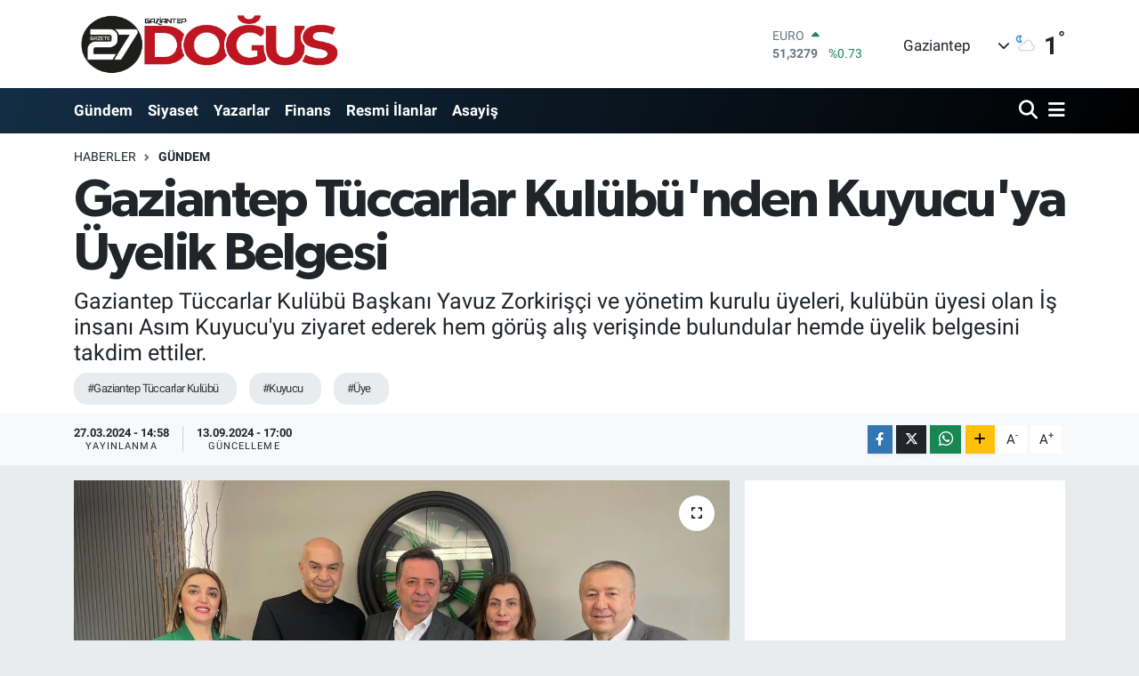

--- FILE ---
content_type: text/html; charset=utf-8
request_url: https://www.google.com/recaptcha/api2/aframe
body_size: 186
content:
<!DOCTYPE HTML><html><head><meta http-equiv="content-type" content="text/html; charset=UTF-8"></head><body><script nonce="PhjLzkZgAWW6vblINbSBKw">/** Anti-fraud and anti-abuse applications only. See google.com/recaptcha */ try{var clients={'sodar':'https://pagead2.googlesyndication.com/pagead/sodar?'};window.addEventListener("message",function(a){try{if(a.source===window.parent){var b=JSON.parse(a.data);var c=clients[b['id']];if(c){var d=document.createElement('img');d.src=c+b['params']+'&rc='+(localStorage.getItem("rc::a")?sessionStorage.getItem("rc::b"):"");window.document.body.appendChild(d);sessionStorage.setItem("rc::e",parseInt(sessionStorage.getItem("rc::e")||0)+1);localStorage.setItem("rc::h",'1769309439560');}}}catch(b){}});window.parent.postMessage("_grecaptcha_ready", "*");}catch(b){}</script></body></html>